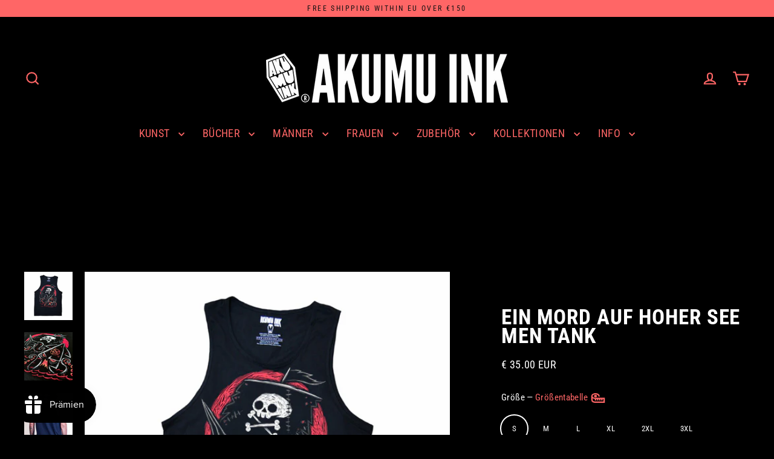

--- FILE ---
content_type: text/html; charset=UTF-8
request_url: https://www.modules4u.biz/shopify/exemptify/js/fix_prices_v1.js.php?shop=akumuink.myshopify.com&country=NL&vat=21&eu_aware&style=Y29sb3I6O2ZvbnQtc2l6ZTogMWVtO2ZvbnQtd2VpZ2h0OiBub3JtYWw7&inc_style=Y29sb3I6O2ZvbnQtc2l6ZTogMWVtO2ZvbnQtd2VpZ2h0OiBub3JtYWw7&eu_oss&vat_included_setting=false&no_local_id&tax_included=true&shop_currency=EUR&actual_currency=EUR&num_currencies=25&customer_exempt=&current_country=NL&
body_size: 37110
content:
window.is_EU = false;console.log('NEW TAX DETERMINATION - TAX INCLUDED: true');	(function(){					  var loadScript = function(url, callback)				  					{	var script = document.createElement("script"); 				  						script.type = "text/javascript"; 				  						if (script.readyState){ 				  												 script.onreadystatechange = function(){ 				  												 											if (script.readyState == "loaded" || script.readyState == "complete")				  												 											{ 					  												 												script.onreadystatechange = null;				  												 											 	callback(); 				  												 											 } 				  												 										}; 				  						} else { 				  							script.onload = function()				  														{ 				  															callback(); 				  														}; 				  								} 				  								script.src = url;				  								document.getElementsByTagName("head")[0].appendChild(script);				  						}; 				  						var fix = function($)				  						{
	var PriceFormatter = class 
	{
  		constructor() 
  		{

  			this.vat_rate = 1.21;
  			this.target_vat_rate = 1.21;
  			this.taxes_included = true;

  			this.customer_country = 'US';

  			this.is_merchant_eu = true;
  			this.is_merchant_uk = false;

  			this.is_customer_eu = false;

  			this.apply_uk_vat = false;

  			this.always_net = false;

  			this.show_both_prices = false;

  			this.apply_target_vat = false;

  			this.show_prices_inc_vat_for_customer = false;

  			this.style = 'color:;font-size: 1em;font-weight: normal;';

  			this.inc_style = 'color:;font-size: 1em;font-weight: normal;';

  			this.brackets = false;

  			this.inc_vat_first = false;

  			this.no_line_break = false;

  			this.always_show_ex_vat_txt = false;

			if (typeof m4u_ptxt !== 'undefined')
				this.inc_vat_txt = m4u_ptxt;
			else
				this.inc_vat_txt = 'inc VAT';	

			if(this.inc_vat_txt=='')
				this.inc_vat_txt = '\u0020';

			this.inc_vat_txt = '<span style="text-decoration:inherit;'+this.inc_style+'">'+this.inc_vat_txt+'</span>';

//console.log(this.customer_country);

			this.applied_rate;

			if(false || 1==2)
			{
				console.log('taxes included: '+ this.taxes_included );
				console.log('local VAT rate: '+ this.vat_rate );
				console.log('target VAT rate: '+ this.target_vat_rate );
				console.log('apply target VAT rate: '+ this.apply_target_vat );
				console.log('customer country: US' );
				console.log('is customer tax exempt?: false' );

			}				
  		}

  		// extract the price from the price element as a float
  		formatPriceDisplay(node)
  		{

			var matcher1;
			var matcher2;	

			var matcher_blank = /\d{1,3}( \d{3})*((\.|,)\d{1,2})?/;
			var matcher_dot = /\d{1,3}(,\d{3})*(\.\d{1,2})?/;
			var matcher_comma = /\d{1,3}(\.\d{3})*(,\d{1,2})?/;

			var matcher_dot_simple = /(\d)*(\.)(\d{1,2})/;
			var matcher_comma_simple = /(\d)*(,)(\d{1,2})/;

			var matcher_simple = /(\d){1,10}/;
			
			var txt = node.data;
		
			var txt_old = '';
			var match=null;


			// apply different regular expressions and identify the proper matcher for different price formats

			// blank as a group separator, either dot or comma as a decimal separator
			var match_blank = txt.match(matcher_blank);

			// dot as a decimal separator, comma as a group separator
			var match_dot = txt.match(matcher_dot);

			// comma as a decimal separator, dot as a group separator			
			var match_comma = txt.match(matcher_comma);

			// dot as a decimal separator, no group separator
			var match_dot_simple = txt.match(matcher_dot_simple);

			// comma as a decimal separator, no group separator

			var match_comma_simple = txt.match(matcher_comma_simple);

			// no separator of any kind
			var match_simple = txt.match(matcher_simple);


			var full_match_blank = '';
			if(match_blank!=null)
				full_match_blank=match_blank[0];

			if(match_dot!=null)
				match_dot=match_dot[0];

			if(match_comma!=null)
				match_comma=match_comma[0];

			if(match_dot_simple!=null)
				match_dot_simple=match_dot_simple[0];			
			if(match_comma_simple!=null)
				match_comma_simple=match_comma_simple[0];

			if(match_simple!=null)
				match_simple=match_simple[0];			

			/* no price > show original node, remove clone and exit */
			if(match_dot==null && match_comma==null && match_dot_simple==null && match_comma_simple==null && match_blank==null)
			{
				$(node.parentNode).show();
				$(node.parentNode).next().remove();
				return;
			}


			if(match_dot_simple==null)
				match_dot_simple='';

			if(match_comma_simple==null)
				match_comma_simple='';

			if(match_simple==null)
				match_simple='';


			if(match_dot_simple.length > match_dot.length)
				match_dot = match_dot_simple;

			if(match_comma_simple.length > match_comma.length)
				match_comma = match_comma_simple;


			var dec_sep='.';
			var group_sep =',';
			match= match_dot;


			if(match_comma.length > match_dot.length)
			{
				dec_sep=',';
				group_sep ='.';	
				match =match_comma;
			}
			if(match_simple.length > match_dot.length && match_simple.length > match_comma.length )
			{
				dec_sep='';
				group_sep ='';	
				match =match_simple;
			}

			if(full_match_blank.length > match_simple.length && full_match_blank.length > match_dot.length && full_match_blank.length > match_comma.length)
			{
				dec_sep= match_blank[3];
				if(dec_sep==null)
					dec_sep='';
				group_sep =' ';	
				match =full_match_blank;	

			}


			var price = match;
			txt_old = txt;		
			var perc = txt_old.indexOf('%');

			if( price==0 || perc != -1 )
			{
				$(node.parentNode).show();
				$(node.parentNode).next().remove();
				return;
			}

			var price_normalized = price;

			if(group_sep==' ')
				price_normalized = price_normalized.replace(' ','');	
			

			if(dec_sep=='.')
				price_normalized = price_normalized.replace(/,/g,'');
			else
				price_normalized = price_normalized.replace(/\./g,'');			

			price_normalized = price_normalized.replace(/,/g,'.');


			if(isNaN(price_normalized))
				return;


			return this.calculatePrices(price_normalized,dec_sep,group_sep,price,txt,node);

  		}
  		
  		netToGross(price_normalized,rate)
  		{
			return ( price_normalized * rate) .toFixed(2);
  		}

  		grossToNet(price_normalized,rate)
  		{
			return (price_normalized/rate).toFixed(2);
  		}

  		grossToNetPrecise(price_normalized,rate)
  		{
			return (price_normalized/rate);
  		}

  		formatPrice(price,decimal_sep,group_sep,potential_trunc)
  		{
  			// add trailing zeros if truncation isn't selected
			if(2 == 0 && 0 == 0 && potential_trunc)
				price += '.00';
			
			
			price = price.replace(/(\d)(?=(\d\d\d)+(?!\d))/g, "$1,");

			//if(group_sep==' ')
			//	price = price.replace(/,/g,' ');
			
			if(decimal_sep==',')
			{
				price = price.replace(/,/g,'#');
				price = price.replace(/\./g,',');
				price = price.replace(/#/g,'.');	
				if(group_sep==' ')
					price = price.replace(/./g,' ');						
			} else
			{
				if(group_sep==' ')
					price = price.replace(/,/g,' ');				
			}


			return price;			
  		}

  		calculatePrices(price_normalized,decimal_sep,group_sep,price_original,original_text,node) 
  		{
			var net_price,net_price_normal, net_price_precise, gross_price, gross_price_normal, gross_price_target_vat, gross_price_target_vat_normal,display_mode, ex_price, inc_price,txt;
			var trunc_net = false;
			var trunc_gross = false;
			var trunc_gross_target_vat = false;

			if(this.taxes_included)
			{
				var rate = this.vat_rate;
				

				if(this.apply_target_vat)
					rate = this.target_vat_rate;

				net_price = this.grossToNet(price_normalized,this.vat_rate);
				net_price_precise = this.grossToNetPrecise(price_normalized,this.vat_rate);

				gross_price_target_vat = this.netToGross(net_price_precise,this.target_vat_rate);
				gross_price = price_normalized;

				//net_price = this.grossToNet(price_normalized,rate);

				//if taxes are included, the gross price stays the same
				//gross_price_target_vat = gross_price;

				if(2==0)
					gross_price = parseFloat(gross_price).toFixed(2);


				//net price is calculated > truncate price if configured
				trunc_net = true;


			} else
			{
				net_price = price_normalized;

				gross_price = this.netToGross(price_normalized,this.vat_rate);
				gross_price_target_vat = this.netToGross(net_price,this.target_vat_rate);
				
				//gross price is calculated > truncate prices if configured
				trunc_gross = true;
				trunc_gross_target_vat =true;
			}


			net_price_normal = net_price;
			gross_price_normal = gross_price;
			gross_price_target_vat_normal = gross_price_target_vat;


			// format prices 
			net_price = this.formatPrice(net_price,decimal_sep,group_sep,trunc_net);
			gross_price = this.formatPrice(gross_price,decimal_sep,group_sep,trunc_gross);
			gross_price_target_vat = this.formatPrice(gross_price_target_vat,decimal_sep,group_sep,trunc_gross_target_vat);


   			// EU MERCHANT, UK CUSTOMER 

			if(this.always_net )
				display_mode = 'ONLY_NET';	

			else if(this.customer_country == 'GB' && this.is_merchant_eu  && 'NL' != 'IE')
			{
				// APPLY UK VAT RATE
				if(this.apply_uk_vat)
				{
					// SALES THRESHOLD EXCEEDED - SHOW ONLY NET PRICE
					if(price_normalized > 135) 
						display_mode = 'ONLY_NET';		
					// PRICE NEEDS TO BE DISPLAYED WITH UK VAT			
					else
					{
						if(this.show_both_prices)
							display_mode = 'NET_AND_TARGET_VAT';
						else 
							display_mode = 'ONLY_TARGET_VAT';						
					}

				}
				// DO NOT APPLY UK VAT RATE
				else
				{
					if(this.show_both_prices)
						display_mode = 'NET_AND_TARGET_VAT';
					else if(this.show_prices_inc_vat_for_customer)
						display_mode = 'ONLY_MERCHANT_VAT';					
					else 
						display_mode = 'ONLY_NET';	
				}		
	
			}

   			// EU MERCHANT, EU CUSTOMER 
			else if(this.is_customer_eu && this.is_merchant_eu )
			{
//	console.log(this.show_prices_inc_vat_for_customer);


				// APPLY DESTINATION VAT RATE
				if(this.apply_target_vat)
				{
					if(this.show_both_prices)
						display_mode = 'NET_AND_TARGET_VAT';
					else if( ! this.show_prices_inc_vat_for_customer )
						display_mode = 'ONLY_NET';
					else 
						display_mode = 'ONLY_TARGET_VAT';
				}
				
				else 
				{
					if(this.show_both_prices)
						display_mode = 'NET_AND_MERCHANT_VAT';
					else if( ! this.show_prices_inc_vat_for_customer )
						display_mode = 'ONLY_NET';
					else 
						display_mode = 'ONLY_MERCHANT_VAT';					
				}

			}


   			// UK MERCHANT WITH OSS, EU CUSTOMER 
			else if(this.is_customer_eu && this.is_merchant_uk && this.apply_target_vat )
			{
				// APPLY DESTINATION VAT RATE

				if(this.show_both_prices)
					display_mode = 'NET_AND_TARGET_VAT';
				else 
					display_mode = 'ONLY_TARGET_VAT';						

			}

			// DISPLAY PRICES INC VAT IN THE CUSTOMER COUNTRY (USUALLY CC = MC)
			else if(this.show_prices_inc_vat_for_customer)
			{
				if(this.show_both_prices)
					display_mode = 'NET_AND_MERCHANT_VAT';
				else 
					display_mode = 'ONLY_MERCHANT_VAT';	

			}
			// DISPLAY PRICES EX VAT IN THE CUSTOMER COUNTRY
			else
			{
				display_mode = 'ONLY_NET';		
			}

			if(false && false)
			{
				display_mode = 'ONLY_NET';				
			}

			if(false)
			{
				console.log('DISPLAY MODE: ' + display_mode);
			}

		
			var exemptify_node = $(node.parentNode).next();
			var itemprop_price = 0;
			var has_itemprop = false;
			if( $(exemptify_node).attr('itemprop')  === 'price')
				has_itemprop = true;
			

			switch(display_mode)
			{
				case 'ONLY_NET': 			itemprop_price = net_price_normal;
											original_text = original_text.replace(price_original, net_price);
											$('.product-single__policies,.product__policies,.ProductMeta__TaxNotice,.product__tax,.tax-note').hide();
											break;
				case 'ONLY_MERCHANT_VAT': 	
											itemprop_price = gross_price_normal;
											original_text = original_text.replace(price_original, gross_price);
											this.applied_rate = this.vat_rate;
											break;
				case 'ONLY_TARGET_VAT': 	
											itemprop_price = gross_price_target_vat_normal;
											original_text = original_text.replace(price_original, gross_price_target_vat);
											this.applied_rate = this.target_vat_rate;

											break;
				case 'NET_AND_TARGET_VAT': 	
											itemprop_price = gross_price_target_vat_normal;
											inc_price = original_text.replace(price_original, gross_price_target_vat);
											net_price = original_text.replace(price_original, net_price);
											this.applied_rate = this.target_vat_rate;
											$('.product-single__policies,.product__policies,.ProductMeta__TaxNotice,.product__tax,.tax-note').hide();
											break;
				case 'NET_AND_MERCHANT_VAT':
											itemprop_price = gross_price_normal;

											inc_price = original_text.replace(price_original, gross_price);
											net_price = original_text.replace(price_original, net_price);
											this.applied_rate = this.vat_rate;
											$('.product-single__policies,.product__policies,.ProductMeta__TaxNotice,.product__tax,.tax-note').hide();
											break;

			}
			this.findOffer(price_normalized,itemprop_price);

			if(has_itemprop)
				 $(exemptify_node).attr('content',itemprop_price); 

			if(display_mode == 'NET_AND_TARGET_VAT' || display_mode == 'NET_AND_MERCHANT_VAT' )
			{
			
				net_price = (m4u_ex_vat_postfix_txt != null) ? net_price + ' ' + m4u_ex_vat_postfix_txt : '';


				if(this.brackets)
					net_price = '('+ net_price + ')';

				net_price = '<span class="exemptify_ex_vat" style="text-decoration:inherit;' + this.style + '">'+ net_price + '</span>';
				inc_price = '<span class="exemptify_inc_vat" style="text-decoration:inherit;">'+ inc_price + ' ' + this.inc_vat_txt + '</span>';
			


				if(this.inc_vat_first)
					txt= inc_price + price_sep + net_price;
				else
					txt= net_price + price_sep + inc_price;

			}
			else if(display_mode == 'ONLY_MERCHANT_VAT' || display_mode == 'ONLY_TARGET_VAT')
			{
				txt = original_text + ' ' + this.inc_vat_txt;	
			}
			else if(display_mode == 'ONLY_NET')
			{
				if(this.always_show_ex_vat_txt)
					txt = (m4u_ex_vat_postfix_txt != null) ? original_text + ' ' + m4u_ex_vat_postfix_txt : original_text;
				else
					txt = original_text;	
			}


			if(this.no_line_break!=1)
				txt += '<br>';  			

			var applied_rate_formatted = ((this.applied_rate-1).toFixed(2) * 100) + '%';

			
			txt = txt.replace(/#VAT_RATE#/g,applied_rate_formatted);		
			return txt;
  		}



  		findOffer(price,new_price)
  		{
  			if (window.product_json == null )
  				return false;

  			if (window.product_json['offers'] == null )
  				return false;

  //	console.log(window.product_json );

  			for(var i=0; i<window.product_json['offers'].length; i++)
  			{
  				if(price==window.product_json['offers'][i]['price'] || (price * 100)== window.product_json['offers'][i]['price'])
  				{		
  					window.product_json['offers'][i]['price'] = parseFloat(new_price);
  				}
  			}
  		}


	};


  	function extractMetaJSON(meta)
  	{

  		meta.each(function(){

  		try {
  				if($(this).html()=='')
  					return;
  				var parsed_node = JSON.parse($(this).html());
  				
  			}
  			catch(e)
  			{
  				window.product_json = null;
  				console.log("Couldn't parse price meta" );
  				return;
  			}

  		if( (parsed_node['@type']=='Product') || ( parsed_node['product_id'] != null)   )
  		{
  			window.product_json = parsed_node;
  			window.product_json_node = $(this);
  		}

  		});

  	}

	var cur_loc = location.href;
	if(cur_loc.indexOf('/account')!=-1)
	{
		console.log('Account dashboard, quitting.');
		return;
	}

	var MutationObserver    = window.MutationObserver || window.WebKitMutationObserver;
	var myObserver          = new MutationObserver(mutationHandler);
	var obsConfig           = { childList: true, characterData: true, attributes: false, subtree: true };
	var is_updating = false;
	window.customer_ip = "3.132.213.129";
	var ev = new CustomEvent("ExemptifyLoaded");

	function mutationHandler (mutationRecords) 
	{
		if(window.exemptify_debug)
			console.log(mutationRecords);
		myObserver.disconnect();
		setTimeout(function(){ checkAuth(); }, 300  );
	}

	function reconnectMutationHandler()
	{
		if(!no_change)
		{
			myObserver.observe (document, obsConfig);
		}
	}

	var m4u_url = 'https://www.modules4u.biz/shopify/exemptify/';
	var txts,text,vat;
	var passive_mode =   false;
	var no_change = false;
	var show_original_price = false;
	var brackets = false;
	var inc_vat_first = false;
	var price_sep = (false) ? '<br>' : ' | ';

	// if we need to apply the VAT rate of the customer country
	//var target_vat_rate = 1.4;
	var apply_target_vat = false;
	var needs_uk_vat  = false;
	var target_vat = 1.21;


	// are prices including or excluding VAT?
	var remove_tax = (true) ? 1 : 0;

	// do taxes need to be removed (prices include VAT and customer country outside of merchant economic area)
	var needs_tax_removal = 0;


	var no_line_break = false;

	var init_delay = 0;



	formatter = new PriceFormatter();
	
	function setCookie()
	{
		sessionStorage.setItem('exemptify_authorized', 'true');
	}

	function delCookie()
	{
		sessionStorage.clear();
	}

	function getCookie() 
	{
		var auth = sessionStorage.getItem('exemptify_authorized');

		if(auth=='true')
			return true;

		return false;

	}
	
	
	var cartDrawerArr = [
		/* smile  */
		'#cart-box'
	];
	var drawersel = cartDrawerArr.join();	
	
	var selArr = [		/* Boundless */
		'.product-item__price-wrapper,.product__price--reg.js-price,.js-price,.product-item__price--reg,.product__price--reg,.on-sale',
		/*Jumpstart & Minimal*/
		'.grid-link__meta,.product-single__price,.cbb-price-digits,div.grid__item.one-third.text-right > span,.product-single__sale-price,.cart__subtotal-price,.grid-link__org_price',
		/*Venture*/
		'.product-card__price,.cart__item-total,.cart__subtotal,.product-card__regular-price,.dualPrice',
		/*Simple*/
		'.product__price,td[data-label="Price"] > span,.cart__table-cell--line-price > span,.product__price--on-sale,.sh-price-varies',
		/*Classic*/
		'.grid-link__meta > strong,div.grid__item.one-third > span',
		/*Pop*/
		'span#productPrice,.cart__original-price',
		/*Brooklyn*/
		'.cart__price,.grid-product__price,.ajaxcart__subtotal,.options-additional-item,.tb-cart-total-price,.tb-cart-price,.tb-ajaxcart__price',
		/*Supply*/
		'div.product-item--price small, div.grid-item.one-third.medium-down--one-third.medium-down--text-left.text-right small,span#bk-cart-subtotal-price small,.cart-original-price',
		/*Label*/
		'p.price,sspan[itemprop="price"],span.feature-copy,div.recolizePrice',
		/*Classic*/
		'span.money,.grid__item.large--one-fifth.large--display-table-cell.medium--two-thirds>strong',
		/* Optimal */
		'.pr_price',
		/*Parallax*/
		'span.price > span,span.current_price,p.subtotal_amount>strong,p.price_total,strong.price,span.was_price,span.snize-price',
		/*Supply BOLD*/
		'.medium-down--one-third.text-right>span.h2,span.h1.cart-subtotal--price,span.h1.cart-subtotal--price > small,.medium-down--one-third.text-right>span.h2>span.money,#productPrice-product-template > span,td[data-label=Price] span,td[data-label=Total] span,span.cart__subtotal span',
		/*Debut*/
		'.product-price__price,#ComparePrice-product-template,#ProductPrice-product-template,#ProductPrice-product-pre-order-template,.cart__price-wrapper.cart-flex-item,.text-right.small--hide>div,.price-item,.cart__price-wrapper,.cart__row>.text-right,.cart-subtotal__price,dd[data-cart-item-regular-price],span[data-cart-item-regular-price],.predictive-search-item__price,.cart__total__money',
		/* Maranello */
		'.totals-subtotal-value',
		/*Palo Alto*/
		'h2#ProductPrice>span,h2#ProductPrice,span.h3.price,h3.cart__subtotal.price>span,s.reduced-price',
		/* Refresh */
		'.finalPrice',
		/* Minimog */
		'.m-price-item,.m-cart-item__price--regular,.m-cart__subtotal--price',
		/*Canopy*/
		'div.price.ftc>span.amount,div.product-price,div.cart-summary-subtotal>span.amount,span.price.ftc,div.price>h5,div.half.column.align-right>h2',
		/*Dividio Widget*/
		'.divido-widget-launcher>a',
		/*InstantSearch*/
		'.isp_price_compare_at_price_exist,.isp_section_header,.ui-autocomplete.ui-front.ui-menu.ui-widget.ui-widget-contentx.ui-corner-all',
		/* RonDorff */
		'.category__price,.js-article-price,.bag__counter__price',
		/* Store984 */
		'.so-cart-item-line-price,.so-cart-original-total',
		/* Symmetry */
		'span.price,h2.price-area>span.price,h2.price-area>span.current-price,div.line-total,h2.subtotal.h1-style',
		/* Basel */
		'.price>del,.price>ins,#old-product-price,#product-price,div.product-grid-item > span.price,span#product-price,span.shopify-Price-amount.amount',
		/* Lorenza */
		'.title.gridJustify span',
		/* Sunrise*/
		'span.price-money',
		/* Story */
		'.price-info',
		/* Enterprise */
		'.price__current',
		/* Taskhusy */
		'#bk-cart-subtotal-price',
		/* Split */
		'#CartTotal > span,div.content>span.price',
		/* Vision */
		'.original_line_price,.cart_total_price',
		/* Yanka */
		'.pt-price,.pt-price-01,.pt-price-02',
		/* CBT */
		'td.product-price,td[data-label=Price]>strong,td.cart-line-price,p.cart-totals-accent>span',
		/* Testament */
		'.product-price,.prod-price,.cart-price,.cart-total,#basket-right>h4,.onsale,.was',
		/* Shoptimized */
		'.booster-cart-item-line-price,.wh-original-cart-total,.ls-message-param.money',
		/* Custom*/
		'.price_min,.price_max,.exemptify_h2',
		/* Yourstore */
		'.price-box > span,.shopping-cart-table__product-price,#subtotal>td,#grandtotal>td',
		/* Embrava */
		'h2.price,td.price,span.total>strong',
		/* Mojave */
		'.price__regular',
		/* Narrative */
		'.product__current-price,.card__price,.cart-item__price,.cart-footer__subtotal,.card__price--sale,.card__price--regular',
		/* Avone */
		'#ProductPrice-quickView,.ctPrice',
		/* Gemini */
		'.product-price--current,.product-info__price--current,td[data-label=Price],td[data-label=Total],.cart__total__value',
		/* Blockshop */
		'.product-price--original',
		/* Elextron */
		'.nt-product-item-price,td[data-label="Total"]>span,span#CartCost',
		/* Buildify */
		'.bdf-img-box-price > span',
		/*Gecko*/
		'.product-info>span.price,td.product-subtotal',
		/* Prestige */
		'.Price,.Price>span,button.Cart__Checkout>span,.Cart__Total span,.ProductItem__PriceList',
		/* Unero */
		'.price-new > .amount,.product-subtotal > .amount',
		/* Free shipping threshold */
		'.content_threshold>strong>span.amount',
		/* Hulkapps */
		'.original_price,.ajaxcart__price,.discounted_price,.hulkapps-cart-original-total,.hulkapps-cart-total,.hulkapps-cart-item-price,.hulkapps-cart-item-line-price,[data-hulkapps-ci-price],.cart-template__line-price,[data-hulkapps-cart-total]',
		/* General */
		'.product-price-wrap,.subtotal',
		/* Ella */
		'.regular-product span,.old-price,.special-price,.special-price>span,.total-price span,.fox-cart-item-line-price,.accessory-price',
		/* Omega */
		'div.price,span.compare-price,div.product--price span',
		/* Ella */
		'div.cart-collateral>span.price,p.total>span.price,.prices>.price,.info>.price',
		/* Loft */
		'p.product-price,.js-prod-price,.js-cart-item-price',
		/* Impulse */
		'.grid-product__price--original,.product__price-savings,.product-price__sale,.tb-product-compare-price,.wh-original-price',
		/* Turbo */
		'.price>.money,.item-pricing,.sale',
		/* Kagami */
		'.product-meta__price,.product-item__price,.mini-cart__total-price,.cart-item__subtotal,.cart__total,.mini-cart-item__line-price',
		/* Electro */
		'.price-compare,.price-sale',
		/* Focal */
		'.product-sticky-form__price',
		/* Empire */
		'.money,.price--main>span',
		/* Frontpage */
		'.field-price,:not(.smarte-review-stars) > .total,.itemprice,.saw-cart-original-total',
		/* Takoon */
		'.price__value,.cart-menu__total-text',
		/* Tony Templates */
		'.full-total-js,.cart-total>span:not(.cart-qty),.new-price',
		/* Venue */
		'.hidePrices',
		/* Pipeline */
		'.buttonPrice',
		/* California */
		'h3.price',
		/* Electro */
		'.addcart-modal-subtotal,.cart-item-total-price,.item-price,.item-total',
		/* Modular */
		'.product-normal-price,.cart-product-total-price,.popover-item-price,.mosaic__product-price,.product-compare-price,.product-sale-price,.cart-product__total-price,.mw-price',
		/* Streamline */
		'.sale-price',
		/* Code Basetheme */
		'.variant-option-price,.ajax-notification-product-price',
		/* Store Theme */
		'.usf-price',
		/* Broadcast */
		'.item__price--final',
		/* Wokiee */
		'.tt-price',
		/* Request for Quote */
		'.sc-shopify-qs-product-price',
		/* Warehouse */
		'.line-item__price,.cart-recap__price-line-price,.search-bar__item-price,.tdf-cart-total-parent,#total-cost',
		/* Legend*/
		'.total-price',
		/* Athens */
		'.dfd-card-price',
		/* Maker */
		'.product-form--price',
		/* Lusion */
		'.subtotal-price',
		/* Kalles */
		'.cart_tot_price,.ch_tt_price,.cart_price',
		/* Starter theme */
		'#comparePrice',
		/* Alamp */
		'.enj-product-price,.product-total-cart,.product-total,.amount',
		/* Woodstock */
		'.hidePrice',
		/* Effortless */
		'.price-cart',
		/* Creative Monster */
		'.cart-item-price,.cart-item-total',
		/* Dawn */
		'.totals__subtotal-value,.price--end,.price--end > div:not(.exemptify_clone),.wn-line-item-original-price,.wn-line-item-discounted-price,.cart-notification-product__qty-price,.total_price,.totals__total-value',
		/* Quick Quote */
		'.quick-quote-price,.quick-quote-extended-price',
		/* Revolution Slider */
		'.tdf-cart-item-p-p',
		/* Buy Button */
		'.shopify-buy__product__actual-price,.shopify-buy__cart-item__price,.shopify-buy__cart__subtotal__price',
		'.ajaxcart__product-price',
		/* Bold bundles */
		'.bdl-product-price,.vtl-pb-main-widget__total-discount,.vtl-pb-main-widget__total-price,.vtl-pb-main-widget__total-saving,.vtl-pb-main-widget__product-price,.vtl-pb-main-widget__product-initial-price,.exemptify_wrap>span',
		/* SWYM */
		'.swym-price',
		/* Boost Commerce */
		'.bc-sf-filter-product-item-regular-price,.boost-pfs-quickview-price,.boost-pfs-filter-product-item-regular-price',
		/* Shogun */
		'.shg-product-price',
		/* BCPO */
		'.bcpo-cart-item-price,.bcpo-cart-item-line-price,.bcpo-cart-original-total',
		/* Infinite Options */
		'#calculated_option_total',
		/* Bold Options */
		'.hulkapps-cart-original-total>span,.hulkapps-price,.unit_price',
		/* Dynamic Product Options */
		/* MW Options */
		'.value-price',
		'.price-notice',
		/* Geolizr */
		'.geolizr-currency',
		/* Dummy */
		'#dummy',
		/* Exemptify */
		'.exemptify_price,.exemptify_descend span',
		/* Showcase */
		'.showcase-grid,.showcase-grid-item,.showcase-grid-items,.theme-money',
		/* Saso Cart*/
		'.saso-cart-item-price,.saso-cart-item-line-price,.saso-cart-original-total',
		/* BC Filter */
		'.bc-sf-product-regular-price',
		/* Recharge */
		'.rc_price_onetime,.rc_price',
		/* Upsell */
		'.rk-widget-card-price-money,.upsell-price-value,.ak-upsell-original-price,.lb-upsell-money, .lb-upsell-money > b',
		/* Wiser Product Recommendations */
		'.ws-card__price',
		/* pagefly */
		'.sc-pcLzI,[data-pf-type=ProductPrice]',
		/* EcomSolid */
		'.total_price_product,.number_total',
		/* Boost PFS */
		'.boost-pfs-search-suggestion-product-regular-price',
		/* Boost */
		'.theme_money',
		/* Wholesale Discount App */
		'.wn-discounted-subtotal,.wn-original-subtotal,.wcp-cart-total,.wcp-original-cart-total',
		/* Rebuy */
		'.rebuy-money,.rebuy-cart__flyout-subtotal-amount',
		/* Bundle Bear */
		'.ComparePrice',
		/* etrans */
		'.etrans-money',
		/* Upcart */
		'.upcart-item-price',
		/* Options calculator */
		'.inlinePrice',
		/* MBC Bundler */
		'.mbcb-prices > .mbcb-text',
		/* MNML Volume pricing*/
		'.mnml-volume-pricing-subtotal__price,.mnml-volume-pricing-subtotal__full-price',
		/* Shopify Payments */
		'#shopify-installments-content .font-bold',
		/* Other */
		'.pn-price-item,.pn-total-line-item,.kuSalePrice,#rrpPrice,.vtl-product-card__price,.product-price__price,.CartItem__Discount,.transcy-money,.sale-tag,.product-card__regular-price,.product-card__price,#revy-cart-subtotal-price,.ufe-cart-total-price,.checkout-price,.mbc-bundle__compare-price,.mbc-bundle__item-price > span, span[data-cart-item-regular-price] > span > s, dd[data-cart-item-regular-price] > span > s, span.cart-subtotal__price > span > s,.wishlist-hero-price-update,.spicegems-addon-price,.spicegems-main-price,.grid-product__price--from,.cbb-currency,span[data-unit-price],[data-subtotal],[data-product-price],[data-compare-price]:not(.hidden),.tdf-cart-item-lp-p,[bss-b2b-product-price],.csapps-cart-original-total > span,.csapps-cart-original-total,[data-product-type=price],.ufe-cart-item-total-price,[bss-b2b-current-variant-price],.selectedOpt,.priceProduct,.cartSubtotal,.product-price--compare,.ocu-totals__has,sale-price,.ymq-b2b-price-hidden,.items_subtotal,.ht-money,.price__was,.samitaWS-customized-price,.samitaWS-customized-original-price,.product-item__price-main>span,.cart__form-item-price,.langwill-money,compare-at-price,.frcp-product__price,span[hidewlm],.ymq-price-span,.element-price,.metafield-money'


];


	var sel = selArr.join();	

	window.exemptify_price_classes = sel;
	
	function checkAuth()
	{

//console.log(getCookie());

		if(is_updating)
			return;
		
		if(!getCookie())
			m4uRequest(m4u_url+'exemptify_v1.php','POST',{'action' : 'check_auth','shop':'akumuink.myshopify.com'});
		else
			walkElems();
    
    	reconnectMutationHandler();
	}	
		
	function m4uRequest(path,method,vals)
	{

		vals['shop'] = 'akumuink.myshopify.com';
		vals['time'] = '1769206806';
		vals['hmac'] = '1b9ed31f67b720f937eb771ae04942281dba8d80f5bc55eb113b047244239752';

		$.ajax({

    		url  : path,
  			type : method,
  			crossDomain: true,
   			data : vals,
    		dataType:'json',
    		success : function(data) 
    		{   
    			if( typeof data == 'string')
    			{
    				console.log('UNAUTHORIZED');console.log(error);
    				return false;
    			} 
    			setCookie();
    			walkElems(); 
 
    		},
   			error : function(request,error)
    		{    console.log('UNAUTHORIZED');console.log(error);
    				//$(sel).show();		
    		}
		});
	}	


	function walkElems()
	{
		console.log('Exemptify triggered');
		fixSup();

		iterateContainerNodes();

	}


	window.ExemptifyTriggerUpdate = function()
	{
		checkAuth();
	};

	
	function fixSup()
	{
		var e = $('span[aria-hidden="true"] > sup,small[aria-hidden="true"] > sup');

		e.each(function(){
			var t = $(this).text();
			$(this).replaceWith('.'+t);

		});
		
		$('span[aria-hidden="true"] > sup').replaceWith('.'+e.text()); 
		
	}



	
	function fixPrice(node)
	{		
		var txt = formatter.formatPriceDisplay(node);
		$(node.parentNode).next().html(txt);
	}


	function iterateContainerNodes()
	{
		is_updating = true;
		var nodes_processed = {};
		var j=0;
		var start = Date.now();
		$(sel).each(function(){

			if( $(this).hasClass('exemptify_ignore') || $(this).parent().hasClass('exemptify_ignore') )
				return;

			var n = $(this).get();
			for(var i=0;i<n.length;i++)
			{
				var ni = createPriceNodeIterator(n[i]);
				
				for(var k=0;k < ni.length;k++)
				{
					nodes_processed[j] = ni[k];
					fixPrice(ni[k]);
					j++;
				}
			}

		});
		
		var proc_time = Date.now() - start;
		var d = {
					'detail': {
								'show_original_price' : false,
								'ex_vat_price_brackets' : false,
								'tax rate applied' : 1.21,
								'nodes_processed' : nodes_processed,
								'round_to_decimals' : 2,
								'processing_time_ms': proc_time
							  }


				};
		
		var event = new CustomEvent('ExemptifyUpdatesComplete',d);

//console.log(window.product_json_node);

		if(window.product_json_node!=null)
			window.product_json_node.html( JSON.stringify( window.product_json )  );

		document.body.dispatchEvent(event);

		setTimeout(function(){is_updating=false;},300 + 0 );
		
	}




	function createPriceNodeIterator(priceNode)
	{
    	var textNodes = [];
    	for (var i=0, len = priceNode.childNodes.length; i < len; ++i)
        {
        	var cur_node = null;

        	if(priceNode.childNodes[i].nodeType == 3) 
        	{
 				cur_node = processTextNode(priceNode.childNodes[i]);
 				if(cur_node!=null)
 					textNodes.push(cur_node);
        	}


		}
    	return textNodes;
	}


	function processTextNode(node)
	{
    	
        if(node.nodeType != 3) 
        	return;

        var txt = node.nodeValue;
        		
        if(txt.trim()=='') 
        	return;
            	
        price_node = node.parentNode;

		if( $(price_node).hasClass('mw-apo-add-to-cart-hide'))
			return;

        var price_container =  price_node.parentNode;

        var clone = $(price_node).clone();

        $(price_node).removeAttr('itemprop');
        $(price_node).removeAttr('content');

        clone.removeClass();
        clone.addClass('exemptify_clone');

        var p_font = $(price_node).css('font-family');
        var p_font_size = $(price_node).css('font-size');
        var p_font_col = $(price_node).css('color');
		var p_text_dec = $(price_node).css('text-decoration');
		var p_font_weight = $(price_node).css('font-weight');
		var p_display = $(price_node).css('display');
		var p_opacity = $(price_node).css('opacity');
		var p_transition = $(price_node).css('transition');
		var p_transform = $(price_node).css('transform');

		var p_clip = $(price_node).css('clip');
		var p_overflow = $(price_node).css('overflow');
		var p_position = $(price_node).css('position');
		var p_border = $(price_node).css('border');
		var p_border_r = $(price_node).css('border-radius');

		var p_height = price_node.style.height;
		var p_width = price_node.style.width;

		var p_id = $(price_node).attr('id');

		clone.css('color',p_font_col);
		clone.css('font-size',p_font_size);
		clone.css('font-family',p_font);
		clone.css('text-decoration',p_text_dec);
		clone.css('font-weight',p_font_weight);
		clone.css('display',p_display);
		clone.css('opacity',p_opacity);
		clone.css('transition',p_transition);
		clone.css('transform',p_transform);

		clone.css('clip',p_clip);
		clone.css('overflow',p_overflow);
		clone.css('position',p_position);
		clone.css('height',p_height);
		clone.css('width',p_width);
		clone.css('border',p_border);
		clone.css('border-radius',p_border_r);		


		if(p_id!=null)
			clone.attr('id',p_id+'_clone');

		if( ! $(price_node).hasClass('hide')  )
		{
			clone.show();
		}

		

		$(price_node).next().remove('.exemptify_clone');

		$(price_node).after(clone);

        if(show_original_price && txt.indexOf('|')>=0)
			return;

		$(price_node).hide();	

		$(price_node).attr('style', 'display:none !important');

		if($(price_node).parents('option').length==1)
			$(clone).remove();

        return node;

	}


	function htmlentities(str)
	{
		str = str.replace('&ouml;', 'ö');
		str = str.replace('&Ouml;', 'Ö');
		str = str.replace('&auml;', 'ä');
		str = str.replace('&Auml;', 'Ä');
		str = str.replace('&uuml;', 'ü');
		str = str.replace('&Uuml;', 'Ü');
		return str;

	}


	$(document).ready(function(){	

		var oembed = $('link[type="application/json+oembed"]');

		var embedded_offers = $('script[type="application/ld+json"]');


		if(embedded_offers.length>0)
		{
			if(oembed.length>0)
			{
				oembed.remove();
				oembed = $('link[type="application/json+oembed"]');				
			}

			extractMetaJSON(embedded_offers);
		} 



		oembed.each(function(){

			var oembed_url = $(this).attr('href');


			//var new_meta = $('<script type="application/ld+json" class="exemptify_processed"></script>');

			var new_meta = document.createElement('script');

			new_meta.setAttribute('type', 'application/ld+json');
			new_meta.setAttribute('class', 'exemptify_processed');

		//	document.head.appendChild(script);



			fetch(oembed_url)

    		.then(
    				(response) => ( response.json() )
    					
    		)
    		.then(
    				(json) => 
    				{
    					json_string = JSON.stringify(json);
    					new_meta.append(document.createTextNode(json_string));
    					$('head').append(new_meta);
    					extractMetaJSON(new_meta);
    					//console.log(oembed_url);
    				}
    					
    		);



		});

	   	oembed.remove();



		document.dispatchEvent(ev);
		document.addEventListener('theme:loading:end',function(){
			window.ExemptifyTriggerUpdate();
		});		

		document.documentElement.addEventListener('cart:refresh',function(){
			window.ExemptifyTriggerUpdate();
		});	


		$('section[data-section-id="product-template"]').on('variant:changed',function(){
			window.ExemptifyTriggerUpdate();
		});	

		if(!passive_mode)
		{
			if(init_delay>0)
				setTimeout(function(){checkAuth();},init_delay);
			else
				checkAuth();

			
			reconnectMutationHandler();

		}
		
		$('a.quick-buy,a.sca-qv-button,#addToCartText-product-template').click(function()
		{
			checkAuth();
		});


	});

		}; 	if ((typeof jQuery === 'undefined') || (parseFloat(jQuery.fn.jquery) < 3)) 	{ 		loadScript('//modules4u.biz/shopify/js/jquery/jquery-3.2.1.min.js', function() {										  jQuery32 = jQuery.noConflict(true); 										  fix(jQuery32); 									   } 				   ); 	}	else	{ fix(jQuery); }})();

--- FILE ---
content_type: text/javascript; charset=utf-8
request_url: https://akumuink.com/de/products/a-murder-on-the-high-seas-men-tank.js
body_size: 724
content:
{"id":6611625082973,"title":"Ein Mord auf hoher See Men Tank","handle":"a-murder-on-the-high-seas-men-tank","description":"\u003cmeta charset=\"utf-8\"\u003e\n\n\u003cp\u003e\u003cspan style=\"color: #ff6666;\"\u003eNEUE GRÖSSE. Überprüfen Sie die Größentabelle unten! (Wir verwenden neue Tanktops, daher passen sie möglicherweise eine Nummer kleiner als unsere Originalgrößen)\u003c\/span\u003e\u003cbr\u003e\u003cbr\u003e\u003cmeta charset=\"utf-8\"\u003e \u003cspan data-mce-fragment=\"1\"\u003eUnsere handgezeichnete Originalvorlage eines dämonischen Tintenfischs, der ein Piratenschiff auseinanderreißt und sich von allen an Bord ernährt.\u003c\/span\u003e\u003c\/p\u003e\n\n\u003cul\u003e\n\n \u003cli\u003e\u003cspan\u003eErhältlich als schwarzes Herren-Tanktop aus 100 % Baumwolle.\u003c\/span\u003e\u003c\/li\u003e\n\n\u003cli\u003e\u003cspan\u003eDigitaler \u003cspan dir=\"ltr\" style=\"text-align: left;\" class=\"tL8wMe EMoHub\"\u003eDirektdruck auf Kleidungsstücken mit umweltfreundlichen Tinten.\u003c\/span\u003e\u003c\/span\u003e\u003c\/li\u003e\n\n\u003cli\u003e\u003cspan\u003e\u003cspan dir=\"ltr\" style=\"text-align: left;\" class=\"tL8wMe EMoHub\"\u003eCoffin-Logo auf der Rückseite nahe dem Hals wie eine Signatur auf jedem Shirt.\u003c\/span\u003e\u003c\/span\u003e\u003c\/li\u003e\n\n\u003cli\u003e\n\n\u003cspan\u003e\u003cspan dir=\"ltr\" style=\"text-align: left;\" class=\"tL8wMe EMoHub\" id=\":6q.co\"\u003eAuf Bestellung gedruckt und aus Südholland versandt.\u003c\/span\u003e\u003c\/span\u003e\u003cspan\u003e\u003c\/span\u003e\u003cbr\u003e\n\n\u003c\/li\u003e\n\n\n\u003c\/ul\u003e\n\n\u003cspan\u003e\u003c\/span\u003e\n\u003cp\u003e\u003cspan\u003e\u003cbr\u003e\u003c\/span\u003e\u003c\/p\u003e\n\n\u003ccenter\u003e\u003cimg alt=\"\" src=\"https:\/\/cdn.shopify.com\/s\/files\/1\/0515\/7189\/files\/MEnTank-new.png?v=1575627179\"\u003e\u003c\/center\u003e","published_at":"2022-03-07T14:05:36+01:00","created_at":"2021-09-30T16:04:53+02:00","vendor":"Akumu Ink","type":"Men Shirts","tags":["2XL","L","M","S","XL"],"price":4235,"price_min":4235,"price_max":4235,"available":true,"price_varies":false,"compare_at_price":null,"compare_at_price_min":0,"compare_at_price_max":0,"compare_at_price_varies":false,"variants":[{"id":39413399879773,"title":"S","option1":"S","option2":null,"option3":null,"sku":"21SM04","requires_shipping":true,"taxable":true,"featured_image":null,"available":true,"name":"Ein Mord auf hoher See Men Tank - S","public_title":"S","options":["S"],"price":4235,"weight":100,"compare_at_price":null,"inventory_quantity":35,"inventory_management":"shopify","inventory_policy":"deny","barcode":"Akumu Ink","requires_selling_plan":false,"selling_plan_allocations":[]},{"id":39413399912541,"title":"M","option1":"M","option2":null,"option3":null,"sku":"21SM04","requires_shipping":true,"taxable":true,"featured_image":null,"available":true,"name":"Ein Mord auf hoher See Men Tank - M","public_title":"M","options":["M"],"price":4235,"weight":115,"compare_at_price":null,"inventory_quantity":35,"inventory_management":"shopify","inventory_policy":"deny","barcode":"Akumu Ink","requires_selling_plan":false,"selling_plan_allocations":[]},{"id":39413399945309,"title":"L","option1":"L","option2":null,"option3":null,"sku":"21SM04","requires_shipping":true,"taxable":true,"featured_image":null,"available":true,"name":"Ein Mord auf hoher See Men Tank - L","public_title":"L","options":["L"],"price":4235,"weight":125,"compare_at_price":null,"inventory_quantity":35,"inventory_management":"shopify","inventory_policy":"deny","barcode":"Akumu Ink","requires_selling_plan":false,"selling_plan_allocations":[]},{"id":39413399978077,"title":"XL","option1":"XL","option2":null,"option3":null,"sku":"21SM04","requires_shipping":true,"taxable":true,"featured_image":null,"available":true,"name":"Ein Mord auf hoher See Men Tank - XL","public_title":"XL","options":["XL"],"price":4235,"weight":130,"compare_at_price":null,"inventory_quantity":35,"inventory_management":"shopify","inventory_policy":"deny","barcode":"Akumu Ink","requires_selling_plan":false,"selling_plan_allocations":[]},{"id":39413400010845,"title":"2XL","option1":"2XL","option2":null,"option3":null,"sku":"21SM04","requires_shipping":true,"taxable":true,"featured_image":null,"available":true,"name":"Ein Mord auf hoher See Men Tank - 2XL","public_title":"2XL","options":["2XL"],"price":4235,"weight":145,"compare_at_price":null,"inventory_quantity":35,"inventory_management":"shopify","inventory_policy":"deny","barcode":"Akumu Ink","requires_selling_plan":false,"selling_plan_allocations":[]},{"id":39413400043613,"title":"3XL","option1":"3XL","option2":null,"option3":null,"sku":"21SM04","requires_shipping":true,"taxable":true,"featured_image":null,"available":true,"name":"Ein Mord auf hoher See Men Tank - 3XL","public_title":"3XL","options":["3XL"],"price":4235,"weight":200,"compare_at_price":null,"inventory_quantity":9,"inventory_management":"shopify","inventory_policy":"deny","barcode":"Akumu Ink","requires_selling_plan":false,"selling_plan_allocations":[]}],"images":["\/\/cdn.shopify.com\/s\/files\/1\/0515\/7189\/products\/21SM04.jpg?v=1633010719","\/\/cdn.shopify.com\/s\/files\/1\/0515\/7189\/products\/21TM04b_dc91c91b-9703-4f71-9df1-0a45dfa5ff7a.jpg?v=1633169565","\/\/cdn.shopify.com\/s\/files\/1\/0515\/7189\/products\/Tank-back2_b29e95a1-7fd6-47d7-9de0-47261b815113.jpg?v=1633010698"],"featured_image":"\/\/cdn.shopify.com\/s\/files\/1\/0515\/7189\/products\/21SM04.jpg?v=1633010719","options":[{"name":"Größe","position":1,"values":["S","M","L","XL","2XL","3XL"]}],"url":"\/de\/products\/a-murder-on-the-high-seas-men-tank","media":[{"alt":"Akumu Ink Men Shirts, goth Men Shirts, skull Men Shirts, ","id":21172379254877,"position":1,"preview_image":{"aspect_ratio":1.0,"height":554,"width":554,"src":"https:\/\/cdn.shopify.com\/s\/files\/1\/0515\/7189\/products\/21SM04.jpg?v=1633010719"},"aspect_ratio":1.0,"height":554,"media_type":"image","src":"https:\/\/cdn.shopify.com\/s\/files\/1\/0515\/7189\/products\/21SM04.jpg?v=1633010719","width":554},{"alt":"Akumu Ink Men Shirts, goth Men Shirts, skull Men Shirts, ","id":21174494199901,"position":2,"preview_image":{"aspect_ratio":1.0,"height":1080,"width":1080,"src":"https:\/\/cdn.shopify.com\/s\/files\/1\/0515\/7189\/products\/21TM04b_dc91c91b-9703-4f71-9df1-0a45dfa5ff7a.jpg?v=1633169565"},"aspect_ratio":1.0,"height":1080,"media_type":"image","src":"https:\/\/cdn.shopify.com\/s\/files\/1\/0515\/7189\/products\/21TM04b_dc91c91b-9703-4f71-9df1-0a45dfa5ff7a.jpg?v=1633169565","width":1080},{"alt":"Akumu Ink Men Shirts, goth Men Shirts, skull Men Shirts, ","id":21172378632285,"position":3,"preview_image":{"aspect_ratio":1.011,"height":524,"width":530,"src":"https:\/\/cdn.shopify.com\/s\/files\/1\/0515\/7189\/products\/Tank-back2_b29e95a1-7fd6-47d7-9de0-47261b815113.jpg?v=1633010698"},"aspect_ratio":1.011,"height":524,"media_type":"image","src":"https:\/\/cdn.shopify.com\/s\/files\/1\/0515\/7189\/products\/Tank-back2_b29e95a1-7fd6-47d7-9de0-47261b815113.jpg?v=1633010698","width":530}],"requires_selling_plan":false,"selling_plan_groups":[]}

--- FILE ---
content_type: text/javascript; charset=utf-8
request_url: https://akumuink.com/de/collections/murder-on-the-high-seas/products/a-murder-on-the-high-seas-men-tank.js
body_size: 1126
content:
{"id":6611625082973,"title":"Ein Mord auf hoher See Men Tank","handle":"a-murder-on-the-high-seas-men-tank","description":"\u003cmeta charset=\"utf-8\"\u003e\n\n\u003cp\u003e\u003cspan style=\"color: #ff6666;\"\u003eNEUE GRÖSSE. Überprüfen Sie die Größentabelle unten! (Wir verwenden neue Tanktops, daher passen sie möglicherweise eine Nummer kleiner als unsere Originalgrößen)\u003c\/span\u003e\u003cbr\u003e\u003cbr\u003e\u003cmeta charset=\"utf-8\"\u003e \u003cspan data-mce-fragment=\"1\"\u003eUnsere handgezeichnete Originalvorlage eines dämonischen Tintenfischs, der ein Piratenschiff auseinanderreißt und sich von allen an Bord ernährt.\u003c\/span\u003e\u003c\/p\u003e\n\n\u003cul\u003e\n\n \u003cli\u003e\u003cspan\u003eErhältlich als schwarzes Herren-Tanktop aus 100 % Baumwolle.\u003c\/span\u003e\u003c\/li\u003e\n\n\u003cli\u003e\u003cspan\u003eDigitaler \u003cspan dir=\"ltr\" style=\"text-align: left;\" class=\"tL8wMe EMoHub\"\u003eDirektdruck auf Kleidungsstücken mit umweltfreundlichen Tinten.\u003c\/span\u003e\u003c\/span\u003e\u003c\/li\u003e\n\n\u003cli\u003e\u003cspan\u003e\u003cspan dir=\"ltr\" style=\"text-align: left;\" class=\"tL8wMe EMoHub\"\u003eCoffin-Logo auf der Rückseite nahe dem Hals wie eine Signatur auf jedem Shirt.\u003c\/span\u003e\u003c\/span\u003e\u003c\/li\u003e\n\n\u003cli\u003e\n\n\u003cspan\u003e\u003cspan dir=\"ltr\" style=\"text-align: left;\" class=\"tL8wMe EMoHub\" id=\":6q.co\"\u003eAuf Bestellung gedruckt und aus Südholland versandt.\u003c\/span\u003e\u003c\/span\u003e\u003cspan\u003e\u003c\/span\u003e\u003cbr\u003e\n\n\u003c\/li\u003e\n\n\n\u003c\/ul\u003e\n\n\u003cspan\u003e\u003c\/span\u003e\n\u003cp\u003e\u003cspan\u003e\u003cbr\u003e\u003c\/span\u003e\u003c\/p\u003e\n\n\u003ccenter\u003e\u003cimg alt=\"\" src=\"https:\/\/cdn.shopify.com\/s\/files\/1\/0515\/7189\/files\/MEnTank-new.png?v=1575627179\"\u003e\u003c\/center\u003e","published_at":"2022-03-07T14:05:36+01:00","created_at":"2021-09-30T16:04:53+02:00","vendor":"Akumu Ink","type":"Men Shirts","tags":["2XL","L","M","S","XL"],"price":4235,"price_min":4235,"price_max":4235,"available":true,"price_varies":false,"compare_at_price":null,"compare_at_price_min":0,"compare_at_price_max":0,"compare_at_price_varies":false,"variants":[{"id":39413399879773,"title":"S","option1":"S","option2":null,"option3":null,"sku":"21SM04","requires_shipping":true,"taxable":true,"featured_image":null,"available":true,"name":"Ein Mord auf hoher See Men Tank - S","public_title":"S","options":["S"],"price":4235,"weight":100,"compare_at_price":null,"inventory_quantity":35,"inventory_management":"shopify","inventory_policy":"deny","barcode":"Akumu Ink","requires_selling_plan":false,"selling_plan_allocations":[]},{"id":39413399912541,"title":"M","option1":"M","option2":null,"option3":null,"sku":"21SM04","requires_shipping":true,"taxable":true,"featured_image":null,"available":true,"name":"Ein Mord auf hoher See Men Tank - M","public_title":"M","options":["M"],"price":4235,"weight":115,"compare_at_price":null,"inventory_quantity":35,"inventory_management":"shopify","inventory_policy":"deny","barcode":"Akumu Ink","requires_selling_plan":false,"selling_plan_allocations":[]},{"id":39413399945309,"title":"L","option1":"L","option2":null,"option3":null,"sku":"21SM04","requires_shipping":true,"taxable":true,"featured_image":null,"available":true,"name":"Ein Mord auf hoher See Men Tank - L","public_title":"L","options":["L"],"price":4235,"weight":125,"compare_at_price":null,"inventory_quantity":35,"inventory_management":"shopify","inventory_policy":"deny","barcode":"Akumu Ink","requires_selling_plan":false,"selling_plan_allocations":[]},{"id":39413399978077,"title":"XL","option1":"XL","option2":null,"option3":null,"sku":"21SM04","requires_shipping":true,"taxable":true,"featured_image":null,"available":true,"name":"Ein Mord auf hoher See Men Tank - XL","public_title":"XL","options":["XL"],"price":4235,"weight":130,"compare_at_price":null,"inventory_quantity":35,"inventory_management":"shopify","inventory_policy":"deny","barcode":"Akumu Ink","requires_selling_plan":false,"selling_plan_allocations":[]},{"id":39413400010845,"title":"2XL","option1":"2XL","option2":null,"option3":null,"sku":"21SM04","requires_shipping":true,"taxable":true,"featured_image":null,"available":true,"name":"Ein Mord auf hoher See Men Tank - 2XL","public_title":"2XL","options":["2XL"],"price":4235,"weight":145,"compare_at_price":null,"inventory_quantity":35,"inventory_management":"shopify","inventory_policy":"deny","barcode":"Akumu Ink","requires_selling_plan":false,"selling_plan_allocations":[]},{"id":39413400043613,"title":"3XL","option1":"3XL","option2":null,"option3":null,"sku":"21SM04","requires_shipping":true,"taxable":true,"featured_image":null,"available":true,"name":"Ein Mord auf hoher See Men Tank - 3XL","public_title":"3XL","options":["3XL"],"price":4235,"weight":200,"compare_at_price":null,"inventory_quantity":9,"inventory_management":"shopify","inventory_policy":"deny","barcode":"Akumu Ink","requires_selling_plan":false,"selling_plan_allocations":[]}],"images":["\/\/cdn.shopify.com\/s\/files\/1\/0515\/7189\/products\/21SM04.jpg?v=1633010719","\/\/cdn.shopify.com\/s\/files\/1\/0515\/7189\/products\/21TM04b_dc91c91b-9703-4f71-9df1-0a45dfa5ff7a.jpg?v=1633169565","\/\/cdn.shopify.com\/s\/files\/1\/0515\/7189\/products\/Tank-back2_b29e95a1-7fd6-47d7-9de0-47261b815113.jpg?v=1633010698"],"featured_image":"\/\/cdn.shopify.com\/s\/files\/1\/0515\/7189\/products\/21SM04.jpg?v=1633010719","options":[{"name":"Größe","position":1,"values":["S","M","L","XL","2XL","3XL"]}],"url":"\/de\/products\/a-murder-on-the-high-seas-men-tank","media":[{"alt":"Akumu Ink Men Shirts, goth Men Shirts, skull Men Shirts, ","id":21172379254877,"position":1,"preview_image":{"aspect_ratio":1.0,"height":554,"width":554,"src":"https:\/\/cdn.shopify.com\/s\/files\/1\/0515\/7189\/products\/21SM04.jpg?v=1633010719"},"aspect_ratio":1.0,"height":554,"media_type":"image","src":"https:\/\/cdn.shopify.com\/s\/files\/1\/0515\/7189\/products\/21SM04.jpg?v=1633010719","width":554},{"alt":"Akumu Ink Men Shirts, goth Men Shirts, skull Men Shirts, ","id":21174494199901,"position":2,"preview_image":{"aspect_ratio":1.0,"height":1080,"width":1080,"src":"https:\/\/cdn.shopify.com\/s\/files\/1\/0515\/7189\/products\/21TM04b_dc91c91b-9703-4f71-9df1-0a45dfa5ff7a.jpg?v=1633169565"},"aspect_ratio":1.0,"height":1080,"media_type":"image","src":"https:\/\/cdn.shopify.com\/s\/files\/1\/0515\/7189\/products\/21TM04b_dc91c91b-9703-4f71-9df1-0a45dfa5ff7a.jpg?v=1633169565","width":1080},{"alt":"Akumu Ink Men Shirts, goth Men Shirts, skull Men Shirts, ","id":21172378632285,"position":3,"preview_image":{"aspect_ratio":1.011,"height":524,"width":530,"src":"https:\/\/cdn.shopify.com\/s\/files\/1\/0515\/7189\/products\/Tank-back2_b29e95a1-7fd6-47d7-9de0-47261b815113.jpg?v=1633010698"},"aspect_ratio":1.011,"height":524,"media_type":"image","src":"https:\/\/cdn.shopify.com\/s\/files\/1\/0515\/7189\/products\/Tank-back2_b29e95a1-7fd6-47d7-9de0-47261b815113.jpg?v=1633010698","width":530}],"requires_selling_plan":false,"selling_plan_groups":[]}

--- FILE ---
content_type: text/javascript; charset=utf-8
request_url: https://akumuink.com/de/products/a-murder-on-the-high-seas-men-tank.js
body_size: 572
content:
{"id":6611625082973,"title":"Ein Mord auf hoher See Men Tank","handle":"a-murder-on-the-high-seas-men-tank","description":"\u003cmeta charset=\"utf-8\"\u003e\n\n\u003cp\u003e\u003cspan style=\"color: #ff6666;\"\u003eNEUE GRÖSSE. Überprüfen Sie die Größentabelle unten! (Wir verwenden neue Tanktops, daher passen sie möglicherweise eine Nummer kleiner als unsere Originalgrößen)\u003c\/span\u003e\u003cbr\u003e\u003cbr\u003e\u003cmeta charset=\"utf-8\"\u003e \u003cspan data-mce-fragment=\"1\"\u003eUnsere handgezeichnete Originalvorlage eines dämonischen Tintenfischs, der ein Piratenschiff auseinanderreißt und sich von allen an Bord ernährt.\u003c\/span\u003e\u003c\/p\u003e\n\n\u003cul\u003e\n\n \u003cli\u003e\u003cspan\u003eErhältlich als schwarzes Herren-Tanktop aus 100 % Baumwolle.\u003c\/span\u003e\u003c\/li\u003e\n\n\u003cli\u003e\u003cspan\u003eDigitaler \u003cspan dir=\"ltr\" style=\"text-align: left;\" class=\"tL8wMe EMoHub\"\u003eDirektdruck auf Kleidungsstücken mit umweltfreundlichen Tinten.\u003c\/span\u003e\u003c\/span\u003e\u003c\/li\u003e\n\n\u003cli\u003e\u003cspan\u003e\u003cspan dir=\"ltr\" style=\"text-align: left;\" class=\"tL8wMe EMoHub\"\u003eCoffin-Logo auf der Rückseite nahe dem Hals wie eine Signatur auf jedem Shirt.\u003c\/span\u003e\u003c\/span\u003e\u003c\/li\u003e\n\n\u003cli\u003e\n\n\u003cspan\u003e\u003cspan dir=\"ltr\" style=\"text-align: left;\" class=\"tL8wMe EMoHub\" id=\":6q.co\"\u003eAuf Bestellung gedruckt und aus Südholland versandt.\u003c\/span\u003e\u003c\/span\u003e\u003cspan\u003e\u003c\/span\u003e\u003cbr\u003e\n\n\u003c\/li\u003e\n\n\n\u003c\/ul\u003e\n\n\u003cspan\u003e\u003c\/span\u003e\n\u003cp\u003e\u003cspan\u003e\u003cbr\u003e\u003c\/span\u003e\u003c\/p\u003e\n\n\u003ccenter\u003e\u003cimg alt=\"\" src=\"https:\/\/cdn.shopify.com\/s\/files\/1\/0515\/7189\/files\/MEnTank-new.png?v=1575627179\"\u003e\u003c\/center\u003e","published_at":"2022-03-07T14:05:36+01:00","created_at":"2021-09-30T16:04:53+02:00","vendor":"Akumu Ink","type":"Men Shirts","tags":["2XL","L","M","S","XL"],"price":4235,"price_min":4235,"price_max":4235,"available":true,"price_varies":false,"compare_at_price":null,"compare_at_price_min":0,"compare_at_price_max":0,"compare_at_price_varies":false,"variants":[{"id":39413399879773,"title":"S","option1":"S","option2":null,"option3":null,"sku":"21SM04","requires_shipping":true,"taxable":true,"featured_image":null,"available":true,"name":"Ein Mord auf hoher See Men Tank - S","public_title":"S","options":["S"],"price":4235,"weight":100,"compare_at_price":null,"inventory_quantity":35,"inventory_management":"shopify","inventory_policy":"deny","barcode":"Akumu Ink","requires_selling_plan":false,"selling_plan_allocations":[]},{"id":39413399912541,"title":"M","option1":"M","option2":null,"option3":null,"sku":"21SM04","requires_shipping":true,"taxable":true,"featured_image":null,"available":true,"name":"Ein Mord auf hoher See Men Tank - M","public_title":"M","options":["M"],"price":4235,"weight":115,"compare_at_price":null,"inventory_quantity":35,"inventory_management":"shopify","inventory_policy":"deny","barcode":"Akumu Ink","requires_selling_plan":false,"selling_plan_allocations":[]},{"id":39413399945309,"title":"L","option1":"L","option2":null,"option3":null,"sku":"21SM04","requires_shipping":true,"taxable":true,"featured_image":null,"available":true,"name":"Ein Mord auf hoher See Men Tank - L","public_title":"L","options":["L"],"price":4235,"weight":125,"compare_at_price":null,"inventory_quantity":35,"inventory_management":"shopify","inventory_policy":"deny","barcode":"Akumu Ink","requires_selling_plan":false,"selling_plan_allocations":[]},{"id":39413399978077,"title":"XL","option1":"XL","option2":null,"option3":null,"sku":"21SM04","requires_shipping":true,"taxable":true,"featured_image":null,"available":true,"name":"Ein Mord auf hoher See Men Tank - XL","public_title":"XL","options":["XL"],"price":4235,"weight":130,"compare_at_price":null,"inventory_quantity":35,"inventory_management":"shopify","inventory_policy":"deny","barcode":"Akumu Ink","requires_selling_plan":false,"selling_plan_allocations":[]},{"id":39413400010845,"title":"2XL","option1":"2XL","option2":null,"option3":null,"sku":"21SM04","requires_shipping":true,"taxable":true,"featured_image":null,"available":true,"name":"Ein Mord auf hoher See Men Tank - 2XL","public_title":"2XL","options":["2XL"],"price":4235,"weight":145,"compare_at_price":null,"inventory_quantity":35,"inventory_management":"shopify","inventory_policy":"deny","barcode":"Akumu Ink","requires_selling_plan":false,"selling_plan_allocations":[]},{"id":39413400043613,"title":"3XL","option1":"3XL","option2":null,"option3":null,"sku":"21SM04","requires_shipping":true,"taxable":true,"featured_image":null,"available":true,"name":"Ein Mord auf hoher See Men Tank - 3XL","public_title":"3XL","options":["3XL"],"price":4235,"weight":200,"compare_at_price":null,"inventory_quantity":9,"inventory_management":"shopify","inventory_policy":"deny","barcode":"Akumu Ink","requires_selling_plan":false,"selling_plan_allocations":[]}],"images":["\/\/cdn.shopify.com\/s\/files\/1\/0515\/7189\/products\/21SM04.jpg?v=1633010719","\/\/cdn.shopify.com\/s\/files\/1\/0515\/7189\/products\/21TM04b_dc91c91b-9703-4f71-9df1-0a45dfa5ff7a.jpg?v=1633169565","\/\/cdn.shopify.com\/s\/files\/1\/0515\/7189\/products\/Tank-back2_b29e95a1-7fd6-47d7-9de0-47261b815113.jpg?v=1633010698"],"featured_image":"\/\/cdn.shopify.com\/s\/files\/1\/0515\/7189\/products\/21SM04.jpg?v=1633010719","options":[{"name":"Größe","position":1,"values":["S","M","L","XL","2XL","3XL"]}],"url":"\/de\/products\/a-murder-on-the-high-seas-men-tank","media":[{"alt":"Akumu Ink Men Shirts, goth Men Shirts, skull Men Shirts, ","id":21172379254877,"position":1,"preview_image":{"aspect_ratio":1.0,"height":554,"width":554,"src":"https:\/\/cdn.shopify.com\/s\/files\/1\/0515\/7189\/products\/21SM04.jpg?v=1633010719"},"aspect_ratio":1.0,"height":554,"media_type":"image","src":"https:\/\/cdn.shopify.com\/s\/files\/1\/0515\/7189\/products\/21SM04.jpg?v=1633010719","width":554},{"alt":"Akumu Ink Men Shirts, goth Men Shirts, skull Men Shirts, ","id":21174494199901,"position":2,"preview_image":{"aspect_ratio":1.0,"height":1080,"width":1080,"src":"https:\/\/cdn.shopify.com\/s\/files\/1\/0515\/7189\/products\/21TM04b_dc91c91b-9703-4f71-9df1-0a45dfa5ff7a.jpg?v=1633169565"},"aspect_ratio":1.0,"height":1080,"media_type":"image","src":"https:\/\/cdn.shopify.com\/s\/files\/1\/0515\/7189\/products\/21TM04b_dc91c91b-9703-4f71-9df1-0a45dfa5ff7a.jpg?v=1633169565","width":1080},{"alt":"Akumu Ink Men Shirts, goth Men Shirts, skull Men Shirts, ","id":21172378632285,"position":3,"preview_image":{"aspect_ratio":1.011,"height":524,"width":530,"src":"https:\/\/cdn.shopify.com\/s\/files\/1\/0515\/7189\/products\/Tank-back2_b29e95a1-7fd6-47d7-9de0-47261b815113.jpg?v=1633010698"},"aspect_ratio":1.011,"height":524,"media_type":"image","src":"https:\/\/cdn.shopify.com\/s\/files\/1\/0515\/7189\/products\/Tank-back2_b29e95a1-7fd6-47d7-9de0-47261b815113.jpg?v=1633010698","width":530}],"requires_selling_plan":false,"selling_plan_groups":[]}

--- FILE ---
content_type: text/javascript; charset=utf-8
request_url: https://akumuink.com/de/products/a-murder-on-the-high-seas-men-tank.js
body_size: 972
content:
{"id":6611625082973,"title":"Ein Mord auf hoher See Men Tank","handle":"a-murder-on-the-high-seas-men-tank","description":"\u003cmeta charset=\"utf-8\"\u003e\n\n\u003cp\u003e\u003cspan style=\"color: #ff6666;\"\u003eNEUE GRÖSSE. Überprüfen Sie die Größentabelle unten! (Wir verwenden neue Tanktops, daher passen sie möglicherweise eine Nummer kleiner als unsere Originalgrößen)\u003c\/span\u003e\u003cbr\u003e\u003cbr\u003e\u003cmeta charset=\"utf-8\"\u003e \u003cspan data-mce-fragment=\"1\"\u003eUnsere handgezeichnete Originalvorlage eines dämonischen Tintenfischs, der ein Piratenschiff auseinanderreißt und sich von allen an Bord ernährt.\u003c\/span\u003e\u003c\/p\u003e\n\n\u003cul\u003e\n\n \u003cli\u003e\u003cspan\u003eErhältlich als schwarzes Herren-Tanktop aus 100 % Baumwolle.\u003c\/span\u003e\u003c\/li\u003e\n\n\u003cli\u003e\u003cspan\u003eDigitaler \u003cspan dir=\"ltr\" style=\"text-align: left;\" class=\"tL8wMe EMoHub\"\u003eDirektdruck auf Kleidungsstücken mit umweltfreundlichen Tinten.\u003c\/span\u003e\u003c\/span\u003e\u003c\/li\u003e\n\n\u003cli\u003e\u003cspan\u003e\u003cspan dir=\"ltr\" style=\"text-align: left;\" class=\"tL8wMe EMoHub\"\u003eCoffin-Logo auf der Rückseite nahe dem Hals wie eine Signatur auf jedem Shirt.\u003c\/span\u003e\u003c\/span\u003e\u003c\/li\u003e\n\n\u003cli\u003e\n\n\u003cspan\u003e\u003cspan dir=\"ltr\" style=\"text-align: left;\" class=\"tL8wMe EMoHub\" id=\":6q.co\"\u003eAuf Bestellung gedruckt und aus Südholland versandt.\u003c\/span\u003e\u003c\/span\u003e\u003cspan\u003e\u003c\/span\u003e\u003cbr\u003e\n\n\u003c\/li\u003e\n\n\n\u003c\/ul\u003e\n\n\u003cspan\u003e\u003c\/span\u003e\n\u003cp\u003e\u003cspan\u003e\u003cbr\u003e\u003c\/span\u003e\u003c\/p\u003e\n\n\u003ccenter\u003e\u003cimg alt=\"\" src=\"https:\/\/cdn.shopify.com\/s\/files\/1\/0515\/7189\/files\/MEnTank-new.png?v=1575627179\"\u003e\u003c\/center\u003e","published_at":"2022-03-07T14:05:36+01:00","created_at":"2021-09-30T16:04:53+02:00","vendor":"Akumu Ink","type":"Men Shirts","tags":["2XL","L","M","S","XL"],"price":4235,"price_min":4235,"price_max":4235,"available":true,"price_varies":false,"compare_at_price":null,"compare_at_price_min":0,"compare_at_price_max":0,"compare_at_price_varies":false,"variants":[{"id":39413399879773,"title":"S","option1":"S","option2":null,"option3":null,"sku":"21SM04","requires_shipping":true,"taxable":true,"featured_image":null,"available":true,"name":"Ein Mord auf hoher See Men Tank - S","public_title":"S","options":["S"],"price":4235,"weight":100,"compare_at_price":null,"inventory_quantity":35,"inventory_management":"shopify","inventory_policy":"deny","barcode":"Akumu Ink","requires_selling_plan":false,"selling_plan_allocations":[]},{"id":39413399912541,"title":"M","option1":"M","option2":null,"option3":null,"sku":"21SM04","requires_shipping":true,"taxable":true,"featured_image":null,"available":true,"name":"Ein Mord auf hoher See Men Tank - M","public_title":"M","options":["M"],"price":4235,"weight":115,"compare_at_price":null,"inventory_quantity":35,"inventory_management":"shopify","inventory_policy":"deny","barcode":"Akumu Ink","requires_selling_plan":false,"selling_plan_allocations":[]},{"id":39413399945309,"title":"L","option1":"L","option2":null,"option3":null,"sku":"21SM04","requires_shipping":true,"taxable":true,"featured_image":null,"available":true,"name":"Ein Mord auf hoher See Men Tank - L","public_title":"L","options":["L"],"price":4235,"weight":125,"compare_at_price":null,"inventory_quantity":35,"inventory_management":"shopify","inventory_policy":"deny","barcode":"Akumu Ink","requires_selling_plan":false,"selling_plan_allocations":[]},{"id":39413399978077,"title":"XL","option1":"XL","option2":null,"option3":null,"sku":"21SM04","requires_shipping":true,"taxable":true,"featured_image":null,"available":true,"name":"Ein Mord auf hoher See Men Tank - XL","public_title":"XL","options":["XL"],"price":4235,"weight":130,"compare_at_price":null,"inventory_quantity":35,"inventory_management":"shopify","inventory_policy":"deny","barcode":"Akumu Ink","requires_selling_plan":false,"selling_plan_allocations":[]},{"id":39413400010845,"title":"2XL","option1":"2XL","option2":null,"option3":null,"sku":"21SM04","requires_shipping":true,"taxable":true,"featured_image":null,"available":true,"name":"Ein Mord auf hoher See Men Tank - 2XL","public_title":"2XL","options":["2XL"],"price":4235,"weight":145,"compare_at_price":null,"inventory_quantity":35,"inventory_management":"shopify","inventory_policy":"deny","barcode":"Akumu Ink","requires_selling_plan":false,"selling_plan_allocations":[]},{"id":39413400043613,"title":"3XL","option1":"3XL","option2":null,"option3":null,"sku":"21SM04","requires_shipping":true,"taxable":true,"featured_image":null,"available":true,"name":"Ein Mord auf hoher See Men Tank - 3XL","public_title":"3XL","options":["3XL"],"price":4235,"weight":200,"compare_at_price":null,"inventory_quantity":9,"inventory_management":"shopify","inventory_policy":"deny","barcode":"Akumu Ink","requires_selling_plan":false,"selling_plan_allocations":[]}],"images":["\/\/cdn.shopify.com\/s\/files\/1\/0515\/7189\/products\/21SM04.jpg?v=1633010719","\/\/cdn.shopify.com\/s\/files\/1\/0515\/7189\/products\/21TM04b_dc91c91b-9703-4f71-9df1-0a45dfa5ff7a.jpg?v=1633169565","\/\/cdn.shopify.com\/s\/files\/1\/0515\/7189\/products\/Tank-back2_b29e95a1-7fd6-47d7-9de0-47261b815113.jpg?v=1633010698"],"featured_image":"\/\/cdn.shopify.com\/s\/files\/1\/0515\/7189\/products\/21SM04.jpg?v=1633010719","options":[{"name":"Größe","position":1,"values":["S","M","L","XL","2XL","3XL"]}],"url":"\/de\/products\/a-murder-on-the-high-seas-men-tank","media":[{"alt":"Akumu Ink Men Shirts, goth Men Shirts, skull Men Shirts, ","id":21172379254877,"position":1,"preview_image":{"aspect_ratio":1.0,"height":554,"width":554,"src":"https:\/\/cdn.shopify.com\/s\/files\/1\/0515\/7189\/products\/21SM04.jpg?v=1633010719"},"aspect_ratio":1.0,"height":554,"media_type":"image","src":"https:\/\/cdn.shopify.com\/s\/files\/1\/0515\/7189\/products\/21SM04.jpg?v=1633010719","width":554},{"alt":"Akumu Ink Men Shirts, goth Men Shirts, skull Men Shirts, ","id":21174494199901,"position":2,"preview_image":{"aspect_ratio":1.0,"height":1080,"width":1080,"src":"https:\/\/cdn.shopify.com\/s\/files\/1\/0515\/7189\/products\/21TM04b_dc91c91b-9703-4f71-9df1-0a45dfa5ff7a.jpg?v=1633169565"},"aspect_ratio":1.0,"height":1080,"media_type":"image","src":"https:\/\/cdn.shopify.com\/s\/files\/1\/0515\/7189\/products\/21TM04b_dc91c91b-9703-4f71-9df1-0a45dfa5ff7a.jpg?v=1633169565","width":1080},{"alt":"Akumu Ink Men Shirts, goth Men Shirts, skull Men Shirts, ","id":21172378632285,"position":3,"preview_image":{"aspect_ratio":1.011,"height":524,"width":530,"src":"https:\/\/cdn.shopify.com\/s\/files\/1\/0515\/7189\/products\/Tank-back2_b29e95a1-7fd6-47d7-9de0-47261b815113.jpg?v=1633010698"},"aspect_ratio":1.011,"height":524,"media_type":"image","src":"https:\/\/cdn.shopify.com\/s\/files\/1\/0515\/7189\/products\/Tank-back2_b29e95a1-7fd6-47d7-9de0-47261b815113.jpg?v=1633010698","width":530}],"requires_selling_plan":false,"selling_plan_groups":[]}